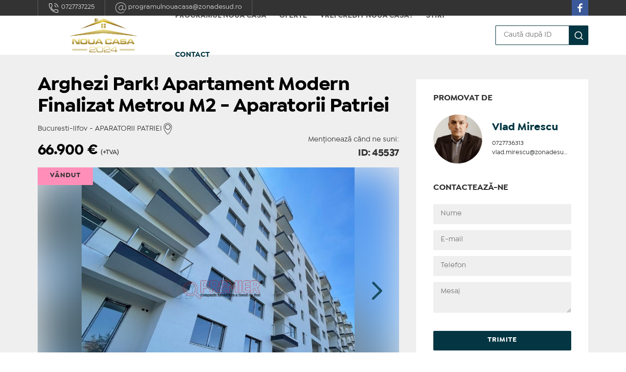

--- FILE ---
content_type: text/html; charset=UTF-8
request_url: https://programulnouacasa.ro/oferta/apartament-2-camere-vanzare-aparatorii-patriei-45537
body_size: 10668
content:
<!doctype html>
<html lang="ro">
<head>
    <meta charset="utf-8"/>
    <meta http-equiv="X-UA-Compatible" content="IE=edge,chrome=1"/>
    <meta name="viewport"
          content="width=device-width, height=device-height, initial-scale=1.0, minimum-scale=1.0, shrink-to-fit=no"/>
    <meta name="csrf-token" content="jwKoyColwyPewzIwpl6yDT2mq8PakH4DOx2KFfgN"/>

    <title>Arghezi Park! Apartament Modern Finalizat Metrou M2 - Aparatorii Patriei, ID: 45537 :: Programul Noua Casa 2024</title>

    <meta name="keywords" content="apartament 2 camere, vânzare, aparatorii patriei"/>
    <meta name="description" content="Arghezi Park! Apartament Modern Finalizat Metrou M2 - Aparatorii Patriei, ID: 45537, 66.900 € :: Programul Noua Casa 2024"/>
    <meta name="subject" content="Arghezi Park! Apartament Modern Finalizat Metrou M2 - Aparatorii Patriei, ID: 45537">
    <meta name="robots" content="index, follow"/>
    <meta property="og:url" content="https://programulnouacasa.ro/oferta/apartament-2-camere-vanzare-aparatorii-patriei-45537"/>
    <meta property="og:type" content="website"/>
    <meta property="og:title" content="Arghezi Park! Apartament Modern Finalizat Metrou M2 - Aparatorii Patriei, ID: 45537"/>
    <meta property="og:description" content="Arghezi Park! Apartament Modern Finalizat Metrou M2 - Aparatorii Patriei, ID: 45537, 66.900 € :: Programul Noua Casa 2024"/>
    <meta property="og:image" content="https://storage.d.realmanager.ro/premier/thumb/1680/1120/f1b1bad4-e7fd-33e5-84c2-aafe8935d6d4?watermark=true"/>
    <meta property="og:image:width"
          content="1680">
    <meta property="og:image:height"
          content="1120">

    <script type="application/ld+json">{"@context":"https:\/\/schema.org","@type":"Organization","name":"Programul Noua Casa 2024","logo":{"@type":"ImageObject","url":"https:\/\/programulnouacasa.ro\/site\/Pr\/og\/1174999\/Programul-Noua-Casa-2024---LOGO-site.png"},"url":"https:\/\/programulnouacasa.ro","sameAs":["https:\/\/www.facebook.com\/programulnouacasa"],"contactPoint":[{"@type":"ContactPoint","contactType":"Customer support","email":"programulnouacasa@zonadesud.ro","telephone":"+40 727 737 225"}]}</script>
                        <script type="application/ld+json">{"@context":"https:\/\/schema.org","@type":"ImageGallery","associatedMedia":[{"@type":"ImageObject","url":"https:\/\/storage.d.realmanager.ro\/premier\/thumb\/1680\/0\/f1b1bad4-e7fd-33e5-84c2-aafe8935d6d4?watermark=true","caption":"Arghezi Park! Apartament Modern Finalizat Metrou M2 - Aparatorii Patriei"},{"@type":"ImageObject","url":"https:\/\/storage.d.realmanager.ro\/premier\/thumb\/1680\/0\/0fe2a4d6-f940-3798-a32d-c085632518f1?watermark=true","caption":"Arghezi Park! Apartament Modern Finalizat Metrou M2 - Aparatorii Patriei"},{"@type":"ImageObject","url":"https:\/\/storage.d.realmanager.ro\/premier\/thumb\/1680\/0\/f472351d-998a-3efb-b08c-b91ede0ecfc0?watermark=true","caption":"Arghezi Park! Apartament Modern Finalizat Metrou M2 - Aparatorii Patriei"},{"@type":"ImageObject","url":"https:\/\/storage.d.realmanager.ro\/premier\/thumb\/1680\/0\/664c3697-312e-3871-9ecf-1ffeaa893b75?watermark=true","caption":"Arghezi Park! Apartament Modern Finalizat Metrou M2 - Aparatorii Patriei"},{"@type":"ImageObject","url":"https:\/\/storage.d.realmanager.ro\/premier\/thumb\/1680\/0\/9c06624c-4e65-3eb0-a647-49d74b6be14f?watermark=true","caption":"Arghezi Park! Apartament Modern Finalizat Metrou M2 - Aparatorii Patriei"},{"@type":"ImageObject","url":"https:\/\/storage.d.realmanager.ro\/premier\/thumb\/1680\/0\/d08e17d4-b905-39be-bd86-062d2ce6d0fa?watermark=true","caption":"Arghezi Park! Apartament Modern Finalizat Metrou M2 - Aparatorii Patriei"},{"@type":"ImageObject","url":"https:\/\/storage.d.realmanager.ro\/premier\/thumb\/1680\/0\/c730c8af-af2e-3d9c-9c0a-27bb52935467?watermark=true","caption":"Arghezi Park! Apartament Modern Finalizat Metrou M2 - Aparatorii Patriei"},{"@type":"ImageObject","url":"https:\/\/storage.d.realmanager.ro\/premier\/thumb\/1680\/0\/b7d7ef56-5200-3fa4-9ba7-2840cd5daffc?watermark=true","caption":"Arghezi Park! Apartament Modern Finalizat Metrou M2 - Aparatorii Patriei"}]}</script>
                    <script type="application/ld+json">{"@context":"https:\/\/schema.org","@type":"Place","name":"Arghezi Park! Apartament Modern Finalizat Metrou M2 - Aparatorii Patriei","url":"https:\/\/programulnouacasa.ro\/oferta\/apartament-2-camere-vanzare-aparatorii-patriei-45537","description":"--Imobil pozitionat intr-o zona in plina dezvoltare, putin retras fata de bulevarde principale.<br \/>\n    Vecinatati: Bd. Metalurgiei,  Bd. Alexandru Obregia,Sos. Berceni,  Noul Parc Tudor Arghezi,<br \/>\n                        Grand Arena, Metro. Lidl, Profi,<br \/>\n-Noutatea ansamblului nostru este data de integrarea spatiilor verzi si a zonelor de relaxare in conceptul arhitectural al proiectului. <br \/>\n-Alege sa locuiesti intr-un cartier in continua dezvoltare,<br \/>\naproape de toate facilitatile care definesc o viata linistita, intr-o cladire<br \/>\n realizata la standarde de calitate inalta si un apartament spatios si confortabil! <br \/>\n <br \/>\n*Pret plata CASH:70.300e TVA-inclus<br \/>\n*Pret Plata CREDIT:74.000e TVA-inclus<br \/>\n*PARCARE:4.000e<br \/>\n<br \/>\n-Birou Vanzari:  0722204952<br \/>\nServiciul nou oferit de PREMIER Imobiliare! Solicita acum VIZIONARE ONLINE pentru aceasta proprietate!<br \/>\n<br \/>\nAceasta proprietate se poate achizitiona prin orice tip de credit bancar.<br \/>\n<br \/>\nDepartamentul nostru financiar Premier Credit Hub va sta la dispozitie GRATUIT (comision 0%) pentru:<br \/>\n- identificarea celei mai bune solutii de finantare;<br \/>\n- intocmirea dosarului bancar complet;<br \/>\n- obtinerea rapida a creditului necesar achizitiei.<br \/>\n<br \/>\nBeneficiati de un serviciu ALL IN ONE, cu acces direct la ofertele tuturor bancilor comerciale din Romania.<br \/>\nSe accepta inclusiv venituri din strainatate, astfel incat fiecare client sa poata cumpara in cele mai avantajoase conditii.<br \/>\n<br \/>\n Solicitati acum o simulare de credit direct din anunt sau cereti detalii consultantului Premier Imobiliare!","image":"https:\/\/storage.d.realmanager.ro\/premier\/thumb\/1680\/0\/f1b1bad4-e7fd-33e5-84c2-aafe8935d6d4?watermark=true","address":{"@type":"PostalAddress","addressCountry":{"@type":"Country","name":"Romania"},"addressRegion":"Bucuresti-Ilfov","addressLocality":"Aparatorii Patriei"},"potentialAction":[{"@type":"SellAction","priceSpecification":{"@type":"PriceSpecification","price":66900,"priceCurrency":"€"}}]}</script>
                    <script type="application/ld+json">{"@context":"https:\/\/schema.org","@type":"BreadcrumbList","itemListElement":[{"@type":"ListItem","position":0,"name":"Programul Noua Casa 2024","item":"https:\/\/programulnouacasa.ro"},{"@type":"ListItem","position":1,"name":"Vânzări apartamente Aparatorii Patriei","item":"https:\/\/programulnouacasa.ro\/oferte-2867"},{"@type":"ListItem","position":2,"name":"Arghezi Park! Apartament Modern Finalizat Metrou M2 - Aparatorii Patriei","item":"https:\/\/programulnouacasa.ro\/oferta\/apartament-2-camere-vanzare-aparatorii-patriei-45537"}]}</script>
            
    <link rel="stylesheet" href="/css/app.css?id=be39cd9931d9b0d4f6403be62cae630b">
    <!-- @formatter:off -->
    <style>.wow{visibility:hidden}</style>
    <!-- @formatter:on -->
        <style>
        :root {
            --main-color: #033642;
            --main-color-rgb: 3, 54, 66;
            --main-color-dark: #02313d;
            --main-color-light: #033a46;
        }
    </style>
        <link rel="stylesheet" href="/plugins/photoswipe/photoswipe.css">



    <script type="module">

        import PhotoSwipeLightbox from '/plugins/photoswipe/js/lightbox/lightbox.js';



        let $galerie = $('.galerie-scroll .thumbnails a');

        if ($galerie.length) {

            Promise.all($galerie.map(function (k, item) {



                return new Promise(function (resolve, reject) {

                        let i = new Image();

                        i.onload = function () {

                            console.log("Image width and height", this.width, this.height)

                            item.setAttribute('data-pswp-width', this.width);

                            item.setAttribute('data-pswp-height', this.height);

                            resolve()

                        }



                        i.src = item.dataset['href']

                    }

                )



            })).then(function () {

                let datasource = [];

                $galerie.each(function () {

                    datasource.push({

                        src: $(this).data('href'),

                        width: $(this).data('pswp-width'),

                        height: $(this).data('pswp-height'),

                    });

                })

                const options = {

                    dataSource: datasource,

                    showHideAnimationType: 'none',

                    pswpModule: () => import('/plugins/photoswipe/js/photoswipe.js'),

                };

                const lightbox = new PhotoSwipeLightbox(options);

                lightbox.init();



                $galerie.click(function () {

                    lightbox.loadAndOpen($galerie.index($(this)));

                    $galerie.removeClass('selected');

                    $(this).addClass('selected');

                })



                $(".poza-principala .poza").click(function () {

                    lightbox.loadAndOpen($(this).data('index'));

                });

            })

        }

    </script><!--/Start async trafic.ro/-->
<script type="text/javascript" id="trfc_trafic_script">
//<![CDATA[
t_rid = 'programulnouacasa-ro';
(function(){ t_js_dw_time=new Date().getTime();
t_js_load_src=((document.location.protocol == 'http:')?'http://storage.':'https://secure.')+'trafic.ro/js/trafic.js?tk='+(Math.pow(10,16)*Math.random())+'&t_rid='+t_rid;
if (document.createElement && document.getElementsByTagName && document.insertBefore) {
t_as_js_en=true;var sn = document.createElement('script');sn.type = 'text/javascript';sn.async = true; sn.src = t_js_load_src;
var psn = document.getElementsByTagName('script')[0];psn.parentNode.insertBefore(sn, psn); } else {
document.write(unescape('%3Cscri' + 'pt type="text/javascript" '+'src="'+t_js_load_src+';"%3E%3C/sc' + 'ript%3E')); }})();
//]]>
</script>
<noscript><p><a href="http://www.trafic.ro/statistici/programulnouacasa.ro"><img alt="programulnouacasa.ro" src="http://log.trafic.ro/cgi-bin/pl.dll?rid=programulnouacasa-ro" /></a></p></noscript>
<!--/End async trafic.ro/-->
</head>


<body class="site-020165af9ba1 ">
<div class="supra-header">
    <div class="controller">
        <ul class="contacts-header">
            <li>
                    <a href=tel:+40-727-737-225 target=_blank>
                <img src="/images/contact-telefon.svg"> 0727737225
            </a>
                    </li>
    <li>
                    <a href=mailto:programulnouacasa@zonadesud.ro target=_blank>
                <img src="/images/contact-email.svg"> programulnouacasa@zonadesud.ro
            </a>
                    </li>

        </ul>
        <ul class="social">
            <li>
                    <a href=https://www.facebook.com/programulnouacasa target=_blank>
                <img src="/static/images/social-facebook.svg"> 
            </a>
                    </li>

        </ul>
    </div>
</div><nav class="header">
	<div class="right-wing"></div>
	<div class="controller">
                <a href="https://programulnouacasa.ro" class="logo"
           style="background-image: url(/site/Pr/og/1174999/Programul-Noua-Casa-2024---LOGO-site.png)"></a>
        <a href="javascript:void(0)" class="buton-header" id="trigger-open"
           onclick="document.getElementById('main-menu').style.display='flex';document.getElementById('trigger-open').style.display='none';document.getElementById('trigger-close').style.display='flex'">
			<span class="icon">
				<svg version="1.1" viewBox="0 0 16 14" xmlns="http://www.w3.org/2000/svg">
					<g fill="none" fill-rule="evenodd">
						<g class="icon-fill">
							<polygon points="0 0 16 0 16 2 0 2"></polygon>
							<polygon points="0 6 16 6 16 8 0 8"></polygon>
							<polygon points="0 12 16 12 16 14 0 14"></polygon>
						</g>
					</g>
				</svg>
			</span>
            <span class="label">Meniu</span>
        </a>
        <a href="javascript:void(0)" class="buton-header" id="trigger-close"
           onclick="document.getElementById('main-menu').style.display='none';document.getElementById('trigger-open').style.display='flex';document.getElementById('trigger-close').style.display='none'">
			<span class="icon">
				<svg version="1.1" viewBox="0 0 16 14" xmlns="http://www.w3.org/2000/svg">
					<g fill="none" fill-rule="evenodd">
						<g class="icon-fill">
							<polygon
                                    points="8 5.6 13.6 0 15 1.4 9.4 7 15 12.6 13.6 14 8 8.4 2.4 14 1 12.6 6.6 7 1 1.4 2.4 0"></polygon>
						</g>
					</g>
				</svg>
			</span>
            <span class="label">Închide</span>
        </a>

		<a href="javascript:void(0)" class="button-header--search" onclick="document.getElementById('search-for-id').style.display='flex';document.getElementById('input-search').focus()">
			<svg class="icon">
				<g stroke="none" stroke-width="1" fill="none" fill-rule="evenodd">
					<g transform="translate(0.665227, 0.907376)">
						<rect id="Rectangle" x="0" y="0" width="26" height="26"></rect>
						<path class="icon-fill" d="M11.78125,2.25 C6.51728598,2.25 2.25,6.51728598 2.25,11.78125 C2.25,17.045214 6.51728598,21.3125 11.78125,21.3125 C17.045214,21.3125 21.3125,17.045214 21.3125,11.78125 C21.3125,6.51728598 17.045214,2.25 11.78125,2.25 Z M11.78125,4.25 C15.9406445,4.25 19.3125,7.62185548 19.3125,11.78125 C19.3125,15.9406445 15.9406445,19.3125 11.78125,19.3125 C7.62185548,19.3125 4.25,15.9406445 4.25,11.78125 C4.25,7.62185548 7.62185548,4.25 11.78125,4.25 Z" id="Oval" fill="#000000" fill-rule="nonzero"></path>
						<path class="icon-fill" d="M17.1063017,17.1069953 C17.4968261,16.716471 18.129991,16.7164711 18.5205153,17.1069954 L23.4565117,22.0429928 C23.8470359,22.4335172 23.8470359,23.0666821 23.4565116,23.4572064 C23.0659872,23.8477306 22.4328222,23.8477306 22.042298,23.4572062 L17.1063016,18.5212088 C16.7157773,18.1306845 16.7157774,17.4975195 17.1063017,17.1069953 Z" id="Path" fill="#000000" fill-rule="nonzero"></path>
					</g>
				</g>
			</svg>
		</a>
        <ul class="main-menu" id="main-menu">
        <li>
        <a href="javascript:void(0)" class=" " target="_self">
            Programul Noua Casa
        </a>
        <ul>
                            <li>
        <a href="https://programulnouacasa.ro/page/banci-in-programul-noua-casa-9fdc8db7a3c7" class=" " target="_self">
            Banci Noua Casa
        </a>
    </li>
                            <li>
        <a href="https://programulnouacasa.ro/page/locuinte-ce-se-pot-achizitona-prin-noua-casa-2020-d536f70751dd" class=" " target="_self">
            Tipuri de locuinte ce se pot achizitiona
        </a>
    </li>
                            <li>
        <a href="https://programulnouacasa.ro/page/conditii-salarizare-noua-casa-61a48d9f63e8" class=" " target="_self">
            Conditii salarizare Noua Casa
        </a>
    </li>
                            <li>
        <a href="https://programulnouacasa.ro/page/dobanda-si-avansuri-pentru-programul-noua-casa-5f91bbb030cc" class=" " target="_self">
            Avans si dobanda Noua Casa
        </a>
    </li>
                            <li>
        <a href="https://programulnouacasa.ro/page/regulament-noua-casa-ed64741b53a2" class=" " target="_self">
            Regulament Prima Casa
        </a>
    </li>
                            <li>
        <a href="https://programulnouacasa.ro/page/cine-se-incadreaza-in-programul-noua-casa-793a6cb2c9c5" class=" " target="_self">
            Cine se incadreaza la Noua Casa
        </a>
    </li>
                            <li>
        <a href="https://programulnouacasa.ro/page/documente-necesare-pentru-un-credit-noua-casa-5f49fc74f417" class=" " target="_self">
            Documente necesare dosar Noua Casa
        </a>
    </li>
                    </ul>
    </li>
                
    <li>
        <a href="javascript:void(0)" class=" " target="_self">
            Oferte
        </a>
        <ul>
                            <li>
        <a href="https://programulnouacasa.ro/vanzari-apartamente-1" class=" " target="_self">
            Apartamente / Garsoniere 
        </a>
    </li>
                            <li>
        <a href="https://programulnouacasa.ro/vanzari-case-vile-484" class=" " target="_self">
            Case/Vile Noua Casa
        </a>
    </li>
                    </ul>
    </li>
                
    <li>
        <a href="https://programulnouacasa.ro/anunt" class=" " target="_self">
            Vrei credit Noua Casa?
        </a>
    </li>
                
    <li>
        <a href="https://programulnouacasa.ro/page/stiri-d0e6342fb75c" class=" " target="_self">
            Stiri
        </a>
        <ul>
                            <li>
        <a href="https://programulnouacasa.ro/page/programul-noua-casa-2024-170756bf3f4f" class=" " target="_self">
            Noua Casa 2024
        </a>
    </li>
                            <li>
        <a href="https://programulnouacasa.ro/page/programul-noua-casa-2023-60c3c79709a1" class=" " target="_self">
            Noua Casa 2023
        </a>
    </li>
                            <li>
        <a href="https://programulnouacasa.ro/page/programul-noua-casa-2022-5f12c3eee918" class=" " target="_self">
            Noua Casa 2022
        </a>
    </li>
                    </ul>
    </li>
                
    <li>
        <a href="https://programulnouacasa.ro/contact" class="red " target="_self">
            Contact
        </a>
    </li>

</ul>

<form name="search-form" class="search-for-id" id="search-for-id" style="display: none;" method="post" action="https://programulnouacasa.ro/oferte/cautare">
	<input type="hidden" name="_token" value="jwKoyColwyPewzIwpl6yDT2mq8PakH4DOx2KFfgN">	<input name="filterEqId" placeholder="Caută după ID" value=""
		   type="search" id="input-search">
	<button>
		<svg class="icon">
			<g stroke="none" stroke-width="1" fill="none" fill-rule="evenodd">
				<g transform="translate(0.665227, 0.907376)">
					<rect id="Rectangle" x="0" y="0" width="26" height="26"></rect>
					<path class="icon-fill" d="M11.78125,2.25 C6.51728598,2.25 2.25,6.51728598 2.25,11.78125 C2.25,17.045214 6.51728598,21.3125 11.78125,21.3125 C17.045214,21.3125 21.3125,17.045214 21.3125,11.78125 C21.3125,6.51728598 17.045214,2.25 11.78125,2.25 Z M11.78125,4.25 C15.9406445,4.25 19.3125,7.62185548 19.3125,11.78125 C19.3125,15.9406445 15.9406445,19.3125 11.78125,19.3125 C7.62185548,19.3125 4.25,15.9406445 4.25,11.78125 C4.25,7.62185548 7.62185548,4.25 11.78125,4.25 Z" id="Oval" fill="#000000" fill-rule="nonzero"></path>
					<path class="icon-fill" d="M17.1063017,17.1069953 C17.4968261,16.716471 18.129991,16.7164711 18.5205153,17.1069954 L23.4565117,22.0429928 C23.8470359,22.4335172 23.8470359,23.0666821 23.4565116,23.4572064 C23.0659872,23.8477306 22.4328222,23.8477306 22.042298,23.4572062 L17.1063016,18.5212088 C16.7157773,18.1306845 16.7157774,17.4975195 17.1063017,17.1069953 Z" id="Path" fill="#000000" fill-rule="nonzero"></path>
				</g>
			</g>
		</svg>
	</button>
	<a href="javascript:void(0)" class="buton-header" id="trigger-close" onclick="document.getElementById('search-for-id').style.display='none';">
				<span class="icon">
					<svg version="1.1" viewBox="0 0 16 14" xmlns="http://www.w3.org/2000/svg">
					<g fill="none" fill-rule="evenodd">
					<g class="icon-fill">
					<polygon points="8 5.6 13.6 0 15 1.4 9.4 7 15 12.6 13.6 14 8 8.4 2.4 14 1 12.6 6.6 7 1 1.4 2.4 0"></polygon>
					</g>
					</g>
					</svg>
				</span>
	</a>
</form>    </div>
</nav><div id="main-container">
        <section class="listing-wrapper detalii">
        <div class="controller">
            <div class="listing">
                <h1>Arghezi Park! Apartament Modern Finalizat Metrou M2 - Aparatorii Patriei</h1>
                <p style="display: inline">Bucuresti-Ilfov - APARATORII PATRIEI</p>
                                    <ul class="date-contact" style="display: inline">
                        <li style="display: inline">
                            <a class="adresa" style="display: inline"></a>
                        </li>
                    </ul>
                                <p class="call-us">Menționează când ne suni:</p>
                <h2 class="colorat smaller">
                    66.900 <span>€</span>
                                            <span class="offer-tva" style="color: black; font-size: 14px; font-weight: normal">(+TVA)</span>
                                        <span class="right">ID: 45537</span>
                </h2>
                                                                    <div class="galerie-foto wow fadeIn">
                        <div class="poza-principala">
                            <div class="wrapper-poza">
                                <div class="under-background"
                                     style="background-image: url(https://storage.d.realmanager.ro/premier/thumb/1680/0/f1b1bad4-e7fd-33e5-84c2-aafe8935d6d4?watermark=true); background-size: cover"></div>
                                <div class="poza anunt" id="oferta-mare"
                                     style="background-image: url(https://storage.d.realmanager.ro/premier/thumb/1680/0/f1b1bad4-e7fd-33e5-84c2-aafe8935d6d4?watermark=true); background-size: contain">
                                    <div class="tag-container ">
                                                                                    <div class="tag premier-tag"
                                                 style="background-color: #ff8fb8; ">
                                                Vândut
                                            </div>
                                                                            </div>
                                </div>
                                                                    <svg class="svg-icon left-arrow" viewBox="0 0 20 20"
                                         xmlns="http://www.w3.org/2000/svg" style="display: none">
                                        <path d="M8.388,10.049l4.76-4.873c0.303-0.31,0.297-0.804-0.012-1.105c-0.309-0.304-0.803-0.293-1.105,0.012L6.726,9.516c-0.303,0.31-0.296,0.805,0.012,1.105l5.433,5.307c0.152,0.148,0.35,0.223,0.547,0.223c0.203,0,0.406-0.08,0.559-0.236c0.303-0.309,0.295-0.803-0.012-1.104L8.388,10.049z"></path>
                                    </svg>
                                    <svg class="svg-icon right-arrow" viewBox="0 0 20 20"
                                         xmlns="http://www.w3.org/2000/svg">
                                        <path d="M11.611,10.049l-4.76-4.873c-0.303-0.31-0.297-0.804,0.012-1.105c0.309-0.304,0.803-0.293,1.105,0.012l5.306,5.433c0.304,0.31,0.296,0.805-0.012,1.105L7.83,15.928c-0.152,0.148-0.35,0.223-0.547,0.223c-0.203,0-0.406-0.08-0.559-0.236c-0.303-0.309-0.295-0.803,0.012-1.104L11.611,10.049z"></path>
                                    </svg>
                                                            </div>
                        </div>
                                                    <div class="galerie-scroll">
                                <div class="thumbnails" style="width: 1200px">
                                                                            <a href="javascript:void(0)" data-href="https://storage.d.realmanager.ro/premier/thumb/1680/0/f1b1bad4-e7fd-33e5-84c2-aafe8935d6d4?watermark=true"
                                           data-index="0"
                                           class="item-galerie replace-picture selected">
                                            <div class="wrapper-poza">
                                                <div class="poza" style="background-image: url(https://storage.d.realmanager.ro/premier/thumb/280/186/f1b1bad4-e7fd-33e5-84c2-aafe8935d6d4?watermark=true)"></div>
                                            </div>
                                        </a>
                                                                            <a href="javascript:void(0)" data-href="https://storage.d.realmanager.ro/premier/thumb/1680/0/0fe2a4d6-f940-3798-a32d-c085632518f1?watermark=true"
                                           data-index="1"
                                           class="item-galerie replace-picture">
                                            <div class="wrapper-poza">
                                                <div class="poza" style="background-image: url(https://storage.d.realmanager.ro/premier/thumb/280/186/0fe2a4d6-f940-3798-a32d-c085632518f1?watermark=true)"></div>
                                            </div>
                                        </a>
                                                                            <a href="javascript:void(0)" data-href="https://storage.d.realmanager.ro/premier/thumb/1680/0/f472351d-998a-3efb-b08c-b91ede0ecfc0?watermark=true"
                                           data-index="2"
                                           class="item-galerie replace-picture">
                                            <div class="wrapper-poza">
                                                <div class="poza" style="background-image: url(https://storage.d.realmanager.ro/premier/thumb/280/186/f472351d-998a-3efb-b08c-b91ede0ecfc0?watermark=true)"></div>
                                            </div>
                                        </a>
                                                                            <a href="javascript:void(0)" data-href="https://storage.d.realmanager.ro/premier/thumb/1680/0/664c3697-312e-3871-9ecf-1ffeaa893b75?watermark=true"
                                           data-index="3"
                                           class="item-galerie replace-picture">
                                            <div class="wrapper-poza">
                                                <div class="poza" style="background-image: url(https://storage.d.realmanager.ro/premier/thumb/280/186/664c3697-312e-3871-9ecf-1ffeaa893b75?watermark=true)"></div>
                                            </div>
                                        </a>
                                                                            <a href="javascript:void(0)" data-href="https://storage.d.realmanager.ro/premier/thumb/1680/0/9c06624c-4e65-3eb0-a647-49d74b6be14f?watermark=true"
                                           data-index="4"
                                           class="item-galerie replace-picture">
                                            <div class="wrapper-poza">
                                                <div class="poza" style="background-image: url(https://storage.d.realmanager.ro/premier/thumb/280/186/9c06624c-4e65-3eb0-a647-49d74b6be14f?watermark=true)"></div>
                                            </div>
                                        </a>
                                                                            <a href="javascript:void(0)" data-href="https://storage.d.realmanager.ro/premier/thumb/1680/0/d08e17d4-b905-39be-bd86-062d2ce6d0fa?watermark=true"
                                           data-index="5"
                                           class="item-galerie replace-picture">
                                            <div class="wrapper-poza">
                                                <div class="poza" style="background-image: url(https://storage.d.realmanager.ro/premier/thumb/280/186/d08e17d4-b905-39be-bd86-062d2ce6d0fa?watermark=true)"></div>
                                            </div>
                                        </a>
                                                                            <a href="javascript:void(0)" data-href="https://storage.d.realmanager.ro/premier/thumb/1680/0/c730c8af-af2e-3d9c-9c0a-27bb52935467?watermark=true"
                                           data-index="6"
                                           class="item-galerie replace-picture">
                                            <div class="wrapper-poza">
                                                <div class="poza" style="background-image: url(https://storage.d.realmanager.ro/premier/thumb/280/186/c730c8af-af2e-3d9c-9c0a-27bb52935467?watermark=true)"></div>
                                            </div>
                                        </a>
                                                                            <a href="javascript:void(0)" data-href="https://storage.d.realmanager.ro/premier/thumb/1680/0/b7d7ef56-5200-3fa4-9ba7-2840cd5daffc?watermark=true"
                                           data-index="7"
                                           class="item-galerie replace-picture">
                                            <div class="wrapper-poza">
                                                <div class="poza" style="background-image: url(https://storage.d.realmanager.ro/premier/thumb/280/186/b7d7ef56-5200-3fa4-9ba7-2840cd5daffc?watermark=true)"></div>
                                            </div>
                                        </a>
                                                                    </div>
                            </div>
                                            </div>
                                <div class="sectiune-detalii wow fadeIn">
                    <h5 class="colorat">
                        Descriere
                        <span class="mobile-contact-slug">
                            <a href="#contacteaza-ne">Contactează-ne</a>
                        </span>
                    </h5>
                    <p>--Imobil pozitionat intr-o zona in plina dezvoltare, putin retras fata de bulevarde principale.<br />
    Vecinatati: Bd. Metalurgiei,  Bd. Alexandru Obregia,Sos. Berceni,  Noul Parc Tudor Arghezi,<br />
                        Grand Arena, Metro. Lidl, Profi,<br />
-Noutatea ansamblului nostru este data de integrarea spatiilor verzi si a zonelor de relaxare in conceptul arhitectural al proiectului. <br />
-Alege sa locuiesti intr-un cartier in continua dezvoltare,<br />
aproape de toate facilitatile care definesc o viata linistita, intr-o cladire<br />
 realizata la standarde de calitate inalta si un apartament spatios si confortabil! <br />
 <br />
*Pret plata CASH:70.300e TVA-inclus<br />
*Pret Plata CREDIT:74.000e TVA-inclus<br />
*PARCARE:4.000e<br />
<br />
-Birou Vanzari:  0722204952<br />
Serviciul nou oferit de PREMIER Imobiliare! Solicita acum VIZIONARE ONLINE pentru aceasta proprietate!<br />
<br />
Aceasta proprietate se poate achizitiona prin orice tip de credit bancar.<br />
<br />
Departamentul nostru financiar Premier Credit Hub va sta la dispozitie GRATUIT (comision 0%) pentru:<br />
- identificarea celei mai bune solutii de finantare;<br />
- intocmirea dosarului bancar complet;<br />
- obtinerea rapida a creditului necesar achizitiei.<br />
<br />
Beneficiati de un serviciu ALL IN ONE, cu acces direct la ofertele tuturor bancilor comerciale din Romania.<br />
Se accepta inclusiv venituri din strainatate, astfel incat fiecare client sa poata cumpara in cele mai avantajoase conditii.<br />
<br />
 Solicitati acum o simulare de credit direct din anunt sau cereti detalii consultantului Premier Imobiliare!</p>
                </div>
                <div class="sectiune-detalii wow fadeIn">
                    <h5 class="colorat">Informații tehnice</h5>
                    <div class="doua-coloane">
                                                    <div class="item-detalii">
                                <span class="nume-detaliu">Nr. camere</span>
                                <span class="valoare-detaliu">2</span>
                            </div>
                                                    <div class="item-detalii">
                                <span class="nume-detaliu">Suprafaţă utilă</span>
                                <span class="valoare-detaliu">59.36 mp</span>
                            </div>
                                                    <div class="item-detalii">
                                <span class="nume-detaliu">Suprafaţă total utilă</span>
                                <span class="valoare-detaliu">59.36 mp</span>
                            </div>
                                                    <div class="item-detalii">
                                <span class="nume-detaliu">Suprafaţă construită</span>
                                <span class="valoare-detaliu">81 mp</span>
                            </div>
                                                    <div class="item-detalii">
                                <span class="nume-detaliu">Compartimentare</span>
                                <span class="valoare-detaliu">Decomandat</span>
                            </div>
                                                    <div class="item-detalii">
                                <span class="nume-detaliu">Confort</span>
                                <span class="valoare-detaliu">I sporit</span>
                            </div>
                                                    <div class="item-detalii">
                                <span class="nume-detaliu">Etaj</span>
                                <span class="valoare-detaliu">1/P+6</span>
                            </div>
                                                    <div class="item-detalii">
                                <span class="nume-detaliu">Nr. bucătării</span>
                                <span class="valoare-detaliu">1</span>
                            </div>
                                                    <div class="item-detalii">
                                <span class="nume-detaliu">Nr. băi/GS</span>
                                <span class="valoare-detaliu">1</span>
                            </div>
                                                    <div class="item-detalii">
                                <span class="nume-detaliu">An construcție</span>
                                <span class="valoare-detaliu">2021</span>
                            </div>
                                                    <div class="item-detalii">
                                <span class="nume-detaliu">Structură rezistență</span>
                                <span class="valoare-detaliu">Beton</span>
                            </div>
                                                    <div class="item-detalii">
                                <span class="nume-detaliu">Tip imobil</span>
                                <span class="valoare-detaliu">Amplasat in ansamblu rezidential</span>
                            </div>
                                            </div>
                </div>
                <div class="sectiune-detalii wow fadeIn">
                    <h5 class="colorat">Informaţii utile</h5>
                                            
                        <div class="linie-tabel">
                            <p class="label">INTERIOR</p>
                            <p class="valoare"><span class="bold">STARE MOBILIER</span>: Nou; <span class="bold">STARE INTERIOR</span>: Nou; <span class="bold">FINISAJE</span>: Parchet triplu stratificat, Gresie, Vopsea lavabila, Faianta, Geamuri termoizolante - PVC, Calorifere aluminiu, Sticla securizata; <span class="bold">DOTARI</span>: Lift, Usa metalica, Videointerfon; <span class="bold">BUCATARIE</span>: Inchisa; <span class="bold">COMPARTIMENTARE</span>: Decomandat; <span class="bold">USI INTERIOR</span>: MDF</p>
                        </div>
                                            
                        <div class="linie-tabel">
                            <p class="label">INFO IMOBIL</p>
                            <p class="valoare"><span class="bold">TIP IMOBIL</span>: Amplasat in ansamblu rezidential; <span class="bold">VECHIME IMOBIL</span>: Nou; <span class="bold">STADIU CONSTRUCTIE</span>: Finalizat; <span class="bold">STARE IMOBIL</span>: Exceptionala; <span class="bold">TIPURI DE APARTAMENTE</span>: Garsoniere, 2 camere; <span class="bold">STRUCTURA</span>: Beton; <span class="bold">PERETI EXTERIORI</span>: Caramida; <span class="bold">IZOLATIE EXTERIOARA</span>: Polistiren expandat; <span class="bold">PERETI INTERIORI</span>: Caramida; <span class="bold">FATADA</span>: Vopsea decorativa; <span class="bold">ACOPERIS</span>: Beton - terasa circulabila; <span class="bold">CONFORT</span>: I sporit; <span class="bold">PLANSEE</span>: Beton armat; <span class="bold">FUNDATIE</span>: Cu Ziduri (Beton Turnat)</p>
                        </div>
                                            
                        <div class="linie-tabel">
                            <p class="label">IMPREJURIMI</p>
                            <p class="valoare"><span class="bold">ACCES</span>: Acces stradal; <span class="bold">STRAZI LIMITROFE</span>: Amenajate; <span class="bold">VECINATATI</span>: Magazine, Piata, Scoala, Transport public, Metrou, Parc, Mall/Centru comercial, Drum urban, Spital, Taxi</p>
                        </div>
                                            
                        <div class="linie-tabel">
                            <p class="label">UTILITATI/SERVICII</p>
                            <p class="valoare"><span class="bold">UTILITATI</span>: Apa, Gaze, Curent 220V, Curent 380 V, Canalizare, Internet, Hidranti; <span class="bold">INCALZIRE</span>: Centrală proprie, Incalzire prin pardoseala; <span class="bold">COMBUSTIBIL INCALZIRE</span>: Gaze naturale; <span class="bold">CONTORIZARE</span>: Gaz, Curent electric, Contor apa; <span class="bold">Tip Parcare</span>: Parcare exterioara, Garaj subteran</p>
                        </div>
                                            
                        <div class="linie-tabel">
                            <p class="label">ACTE</p>
                            <p class="valoare"><span class="bold">INTERDICTII</span>: Fara sarcini; <span class="bold">ACHITARE</span>: Credit bancar; <span class="bold">FORMA TITLULUI DE PROPRIETATE</span>: Persoana juridica</p>
                        </div>
                                                                                                                                    <div class="linie-tabel">
                                    <p class="label">ALTE DIMENSIUNI</p>
                                    <p class="valoare">SUPRAFAȚĂ TERASE/BALCOANE: 4.72 mp</p>
                                </div>
                                                    
                        <div class="linie-tabel">
                            <p class="label">ALTE DETALII</p>
                            <p class="valoare"><span class="bold">DESTINATII</span>: Rezidenta</p>
                        </div>
                                                        </div>

                                    <div class="sectiune-detalii wow fadeIn">
                        <h5 class="colorat">Locație</h5>
                                                <div class="video-container-wrapper"  style="margin-top: 10px;" >
                            <div class="video-container">
                                <div id="offer-map" style="padding-bottom: 56.25%"></div>
                            </div>
                        </div>
                    </div>
                
                                            </div>
            <aside id="contacteaza-ne" class="wow fadeIn" data-wow-delay=".3s">
    <div class="box-cautare">
        <h5>Promovat de</h5>
        <div class="box-agent">
            <div class="poza-agent">
                <div class="wrapper-poza">
                    <div class="poza" style="background-image: url(/agent/me/di/3255396/medialibraryCOEKiy?w=200&amp;h=200)"></div>
                </div>
            </div>
            <div class="info-agent">
                <h3 class="colorat">Vlad Mirescu</h3>
                                    <p><a href="tel:+40-727-736-313"
                          class="black">0727736313</a></p>
                                                    <p><a href="mailto:vlad.mirescu@zonadesud.ro" class="black">vlad.mirescu@zonadesud.ro</a></p>
                                            </div>
        </div>
        <form class="ajax-submit" data-route="https://programulnouacasa.ro/submit">
            <div class="my_name_wrap" style="display:none;"><input name="my_name" type="text" value="" id="my_name"/><input name="my_time" type="text" value="eyJpdiI6IktRMDMxN1JJOEV3RVhKV0NpTHlYdXc9PSIsInZhbHVlIjoiSDY1dndLc0ppcjV2aThlWHdXaU1nZz09IiwibWFjIjoiNzNiOTEwZTRlYzYzZWMzZDc5ZWI5ZjQxNWQ2MDIwMWNkNmFjODM1MjFmY2VlYmE0MTZlM2NkNmMyYWNmMDRlOCJ9"/></div>
            <input type="hidden" name="_type" value="details">
            <input type="hidden" name="_offer-id" value="45537">
            <h5>Contactează-ne</h5>
            <input type="text" name="name" placeholder="Nume">
            <input type="email" name="email" placeholder="E-mail">
            <input type="tel" name="phone" placeholder="Telefon">
            <textarea name="message" placeholder="Mesaj"></textarea>
            <div class="errors"></div>
            <input type="submit" value="Trimite">
            <p class="gdpr">Odată cu apăsarea butonului &quot;TRIMITE&quot; vă daţi acordul ca toate datele completate în formularul de mai sus să fie stocate în condiţii de siguranţă cu scopul de a vă contacta ulterior.</p>
            <div class="confirmare" style="display: none">
                <span>Mesajul a fost trimis cu succes. Mulțumim!</span>
            </div>
        </form>
    </div>
    <div class="box-cautare box-share">
        <h5>Distribuie</h5>
        <a href="https://www.facebook.com/sharer/sharer.php?u=https://programulnouacasa.ro/oferta/apartament-2-camere-vanzare-aparatorii-patriei-45537" target="_blank">
            <div class="box-agent" style="background-color: #39559f">
                <img src="/static/images/social-facebook.svg" alt="">
                <span>Share pe Facebook</span>
            </div>
        </a>
        <a href="https://wa.me/?text=https://programulnouacasa.ro/oferta/apartament-2-camere-vanzare-aparatorii-patriei-45537" target="_blank">
            <div class="box-agent" style="background-color: #4cb050; margin-bottom: 0">
                <img src="/static/images/social-whatsapp.svg" style="padding-top: 2px; padding-bottom: 2px" alt="">
                <span>Share pe WhatsApp</span>
            </div>
        </a>
    </div>

    </aside>            <div class="listing" style="padding-bottom: 0">
                                    <div class="sectiune-detalii wow fadeIn">
                        <h5 class="colorat">Oferte similare</h5>
                        <div class="listing-anunturi" id="recomandare-anunturi">
                                                                                            <a href="https://programulnouacasa.ro/oferta/apartament-2-camere-vanzare-aparatorii-patriei-91266"
   class="anunt wow fadeIn"
   id="oferta-0"
   >
    <div class="wrapper-poza">
        <div class="poza" style="background-image: url(https://storage.d.realmanager.ro/premier/thumb/800/534/a170ead1-eb25-48f2-9572-4a7aad0df826?watermark=true)"></div>
    </div>
    <div class="wrapper-text">
        <h3>Berceni - Grand Arena garsoniera decomandata</h3>
        <p class="grayer">Bucuresti-Ilfov - APARATORII PATRIEI</p>
        <p>2 camere, 46.08 mp utili</p>
        <h4 class="colorat" style="margin-top: 18px">
            64.500 <span>€</span>
        </h4>
        <span class="offer-listing-id">#91266</span>
    </div>
    <div class="tag-container ">
                    <div class="tag premier-tag"
                 style="background-color: #0dd6ea; ">
                0% comision
            </div>
            </div>
</a>                                                            <a href="https://programulnouacasa.ro/oferta/apartament-2-camere-vanzare-aparatorii-patriei-90538"
   class="anunt wow fadeIn"
   id="oferta-1"
    data-wow-delay=".3s" >
    <div class="wrapper-poza">
        <div class="poza" style="background-image: url(https://storage.d.realmanager.ro/premier/thumb/800/534/ac02aa91-df12-33e5-9d11-4f3c41a5aae1?watermark=true)"></div>
    </div>
    <div class="wrapper-text">
        <h3>Sector 4  - Grand Arena 2 camere studio</h3>
        <p class="grayer">Bucuresti-Ilfov - APARATORII PATRIEI</p>
        <p>2 camere, 50 mp utili</p>
        <h4 class="colorat" style="margin-top: 18px">
            70.000 <span>€</span>
        </h4>
        <span class="offer-listing-id">#90538</span>
    </div>
    <div class="tag-container ">
                    <div class="tag premier-tag"
                 style="background-color: #0dd6ea; ">
                0% comision
            </div>
            </div>
</a>                                                            <a href="https://programulnouacasa.ro/oferta/garsoniera-vanzare-aparatorii-patriei-89886"
   class="anunt wow fadeIn"
   id="oferta-2"
   >
    <div class="wrapper-poza">
        <div class="poza" style="background-image: url(https://storage.d.realmanager.ro/premier/thumb/800/534/978fd2c8-cd1e-3dd3-8cfe-4d932ab53e51?watermark=true)"></div>
    </div>
    <div class="wrapper-text">
        <h3>Sector 4 ! Metrou Aparatorii Patriei - Garsoniera decomandata</h3>
        <p class="grayer">Bucuresti-Ilfov - APARATORII PATRIEI, reper: Metrou Aparatorii Patriei</p>
        <p>garsonieră, 39.13 mp utili</p>
        <h4 class="colorat" style="margin-top: 18px">
            67.500 <span>€</span>
        </h4>
        <span class="offer-listing-id">#89886</span>
    </div>
    <div class="tag-container ">
                    <div class="tag premier-tag"
                 style="background-color: #0dd6ea; ">
                0% comision
            </div>
                    <div class="tag premier-tag"
                 style="background-color: #d89cfd; ">
                Super ofertă
            </div>
            </div>
</a>                                                    </div>
                    </div>
                            </div>
        </div>
    </section>
    <div class="bara-contact">
        <div class="rand-actiuni">
            <a href="#contacteaza-ne" class="ask-details">Contactează-ne</a>
            <a href="https://www.facebook.com/sharer/sharer.php?u=https://programulnouacasa.ro/oferta/apartament-2-camere-vanzare-aparatorii-patriei-45537" target="_blank">
                <div class="box-agent" style="background-color: #39559f">
                    <img src="/static/images/social-facebook.svg" alt="">
                </div>
            </a>
            <a href="whatsapp://send?text=https://programulnouacasa.ro/oferta/apartament-2-camere-vanzare-aparatorii-patriei-45537" target="_blank">
                <div class="box-agent" style="background-color: #4cb050; margin: 0">
                    <img src="/static/images/social-whatsapp.svg" style="padding: 5px" alt="">
                </div>
            </a>
        </div>
    </div>
</div>
<footer>
    <div class="controller">
        <div class="date-contact-wrapper">
                        <h3 class="colorat">Programul Noua Casa 2024</h3>
            <ul class="date-contact light">
                <li>
                            <a class="telefon" title="0727737225"
               href="tel:+40-727-737-225" target="_blank" >
                0727737225
            </a>
            </li>
    <li>
                            <a class="email" title="programulnouacasa@zonadesud.ro"
               href="mailto:programulnouacasa@zonadesud.ro" target="_blank" >
                programulnouacasa@zonadesud.ro
            </a>
            </li>
    <li>
                            <a class="adresa" title="Bulevardul Alexandru Obregia 19A-19G - Apartamente Noua Casa"
               >
                Bulevardul Alexandru Obregia 19A-19G - Apartamente Noua Casa
            </a>
            </li>


                                
            </ul>
        </div>
        <div class="meniu-footer">
            <ul class="light">
            <li>
        <a href="/" target="_self">
            Acasă
        </a>
    </li>
    <li>
        <a href="https://programulnouacasa.ro/page/pasii-pentru-obtinerea-unui-credit-noua-casa-25353df8eda2" target="_self">
            Cum obtineti un credit Noua Casa
        </a>
    </li>
    <li>
        <a href="https://programulnouacasa.ro/page/comunicat-fngcimm-programul-noua-casa-908e4772b740" target="_self">
            Comunicat FNGCIMM
        </a>
    </li>
    <li>
        <a href="https://www.imopedia.ro/bucuresti/vanzari-apartamente" target="_self">
            Apartamente Bucuresti
        </a>
    </li>
    <li>
        <a href="https://programulnouacasa.ro/anunt" target="_self">
            Obtine credit Noua Casa
        </a>
    </li>
    <li>
        <a href="https://programulnouacasa.ro/contact" target="_self">
            Contact Noua Casa
        </a>
    </li>

        </ul>
        <ul class="light">
        <li>
            <a href="http://www.anpc.gov.ro/" target="_blank">ANPC</a>
        </li>

                <li style="width:150px">
            <a href="https://anpc.ro/ce-este-sal/" target="_blank">
                <img src="/static/images/solutionarea_alternativa_a_litigiilor.jpg" alt="Soluționarea Alternativă a Litigiilor"/>
            </a>
        </li>
        <li style="width:150px;margin-top: 10px">
            <a href="https://ec.europa.eu/consumers/odr/main/index.cfm?event=main.home2.show&lng=RO" target="_blank">
                <img src="/static/images/solutionarea_online_a_litigiilor.jpg" alt="Soluționarea online a litigiilor"/>
            </a>
        </li>
    </ul>

</div>        <form class="contact-footer ajax-submit" data-route="https://programulnouacasa.ro/submit">
            <div class="my_name_wrap" style="display:none;"><input name="my_name" type="text" value="" id="my_name"/><input name="my_time" type="text" value="eyJpdiI6IjRpUHFRN0NrMlpQSmlwd0pPWkpFdXc9PSIsInZhbHVlIjoiQmJudmJROXNCejU3cHBIZ3dGK1BUQT09IiwibWFjIjoiZjNmNDA2YmJiOGNiYzc1OGEzZDcwNzkxMmUwMzdkNjNlNTJlMzgzMWIyMDczNDgwMDdjMDc3MjA0NWJkZWM2MCJ9"/></div>
            <input type="hidden" name="_type" value="footer">
            <h3>Contactează-ne</h3>
            <div class="errors"></div>
            <input type="text" name="name" placeholder="Nume">
            <input type="email" name="email" placeholder="E-mail">
            <input type="tel" name="phone" placeholder="Telefon">
            <textarea name="message" placeholder="Mesaj"></textarea>
            <input type="submit" value="Trimite">
            <p class="gdpr">Odată cu apăsarea butonului &quot;TRIMITE&quot; vă daţi acordul ca toate datele completate în formularul de mai sus să fie stocate în condiţii de siguranţă cu scopul de a vă contacta ulterior.</p>
            <div class="confirmare" style="display: none">
                <span>Mesajul a fost trimis cu succes. Mulțumim!</span>
            </div>
        </form>
    </div>
    <div class="controller">
        <p class="created-by">
            Site realizat pe platforma <a href="https://www.imopedia.ro" target="_blank">IMOPEDIA.ro - Anunțuri Imobiliare</a> pe tehnologie <a href="https://www.realmanager.ro" target="_blank">Real Manager - CRM Imobiliar</a>
        </p>
    </div>

</footer></body>

<script src="/js/app.js?id=4e62926af8b12ca449939d2b05c4a89a"></script>
<script>window.wow.init()</script>
                        <link rel="stylesheet" href="https://unpkg.com/leaflet@1.7.1/dist/leaflet.css"
      integrity="sha512-xodZBNTC5n17Xt2atTPuE1HxjVMSvLVW9ocqUKLsCC5CXdbqCmblAshOMAS6/keqq/sMZMZ19scR4PsZChSR7A=="
      crossorigin=""/>
<script src="https://unpkg.com/leaflet@1.7.1/dist/leaflet.js"
        integrity="sha512-XQoYMqMTK8LvdxXYG3nZ448hOEQiglfqkJs1NOQV44cWnUrBc8PkAOcXy20w0vlaXaVUearIOBhiXZ5V3ynxwA=="
        crossorigin=""></script>
<script>
  var lMap = L.map('offer-map').setView([44.37829934012,26.130020687866], 15);
  L.tileLayer('https://{s}.tile.openstreetmap.org/{z}/{x}/{y}.png', {
    attribution: '&copy; <a href="https://www.openstreetmap.org/copyright">OpenStreetMap</a> contributors'
  }).addTo(lMap);
  L.marker([44.37829934012,26.130020687866], 15).addTo(lMap)

    var circle = L.circle([44.37829934012,26.130020687866], {
    color: "black",
    fillColor: '#033642',
    fillOpacity: 0.5,
    radius: 450.0
  }).addTo(lMap);
    </script>        
    
</html>

--- FILE ---
content_type: application/javascript
request_url: https://programulnouacasa.ro/plugins/photoswipe/js/util/util.js
body_size: 5304
content:
/** @typedef {import('../photoswipe.js').Point} Point */

/** @typedef {undefined | null | false | '' | 0} Falsy */
/** @typedef {keyof HTMLElementTagNameMap} HTMLElementTagName */

/**
 * @template {HTMLElementTagName | Falsy} [T="div"]
 * @template {Node | undefined} [NodeToAppendElementTo=undefined]
 * @param {string=} className
 * @param {T=} [tagName]
 * @param {NodeToAppendElementTo=} appendToEl
 * @returns {T extends HTMLElementTagName ? HTMLElementTagNameMap[T] : HTMLElementTagNameMap['div']}
 */
export function createElement(className, tagName, appendToEl) {
  const el = document.createElement(tagName || 'div');
  if (className) {
    el.className = className;
  }
  if (appendToEl) {
    appendToEl.appendChild(el);
  }
  // @ts-expect-error
  return el;
}

/**
 * @param {Point} p1
 * @param {Point} p2
 */
export function equalizePoints(p1, p2) {
  p1.x = p2.x;
  p1.y = p2.y;
  if (p2.id !== undefined) {
    p1.id = p2.id;
  }
  return p1;
}

/**
 * @param {Point} p
 */
export function roundPoint(p) {
  p.x = Math.round(p.x);
  p.y = Math.round(p.y);
}

/**
 * Returns distance between two points.
 *
 * @param {Point} p1
 * @param {Point} p2
 */
export function getDistanceBetween(p1, p2) {
  const x = Math.abs(p1.x - p2.x);
  const y = Math.abs(p1.y - p2.y);
  return Math.sqrt((x * x) + (y * y));
}

/**
 * Whether X and Y positions of points are qual
 *
 * @param {Point} p1
 * @param {Point} p2
 */
export function pointsEqual(p1, p2) {
  return p1.x === p2.x && p1.y === p2.y;
}

/**
 * The float result between the min and max values.
 *
 * @param {number} val
 * @param {number} min
 * @param {number} max
 */
export function clamp(val, min, max) {
  return Math.min(Math.max(val, min), max);
}

/**
 * Get transform string
 *
 * @param {number} x
 * @param {number=} y
 * @param {number=} scale
 */
export function toTransformString(x, y, scale) {
  let propValue = 'translate3d('
    + x + 'px,' + (y || 0) + 'px'
    + ',0)';

  if (scale !== undefined) {
    propValue += ' scale3d('
      + scale + ',' + scale
      + ',1)';
  }

  return propValue;
}

/**
 * Apply transform:translate(x, y) scale(scale) to element
 *
 * @param {HTMLElement} el
 * @param {number} x
 * @param {number=} y
 * @param {number=} scale
 */
export function setTransform(el, x, y, scale) {
  el.style.transform = toTransformString(x, y, scale);
}

const defaultCSSEasing = 'cubic-bezier(.4,0,.22,1)';

/**
 * Apply CSS transition to element
 *
 * @param {HTMLElement} el
 * @param {string=} prop CSS property to animate
 * @param {number=} duration in ms
 * @param {string=} ease CSS easing function
 */
export function setTransitionStyle(el, prop, duration, ease) {
  // inOut: 'cubic-bezier(.4, 0, .22, 1)', // for "toggle state" transitions
  // out: 'cubic-bezier(0, 0, .22, 1)', // for "show" transitions
  // in: 'cubic-bezier(.4, 0, 1, 1)'// for "hide" transitions
  el.style.transition = prop
    ? (prop + ' ' + duration + 'ms ' + (ease || defaultCSSEasing))
    : 'none';
}

/**
 * Apply width and height CSS properties to element
 *
 * @param {HTMLElement} el
 * @param {string | number} w
 * @param {string | number} h
 */
export function setWidthHeight(el, w, h) {
  el.style.width = (typeof w === 'number') ? (w + 'px') : w;
  el.style.height = (typeof h === 'number') ? (h + 'px') : h;
}

/**
 * @param {HTMLElement} el
 */
export function removeTransitionStyle(el) {
  setTransitionStyle(el);
}

/**
 * @param {HTMLImageElement} img
 * @returns {Promise<HTMLImageElement | void>}
 */
export function decodeImage(img) {
  if ('decode' in img) {
    return img.decode().catch(() => {});
  }

  if (img.complete) {
    return Promise.resolve(img);
  }

  return new Promise((resolve, reject) => {
    img.onload = () => resolve(img);
    img.onerror = reject;
  });
}

/** @typedef {LOAD_STATE[keyof LOAD_STATE]} LoadState */
/** @type {{ IDLE: 'idle'; LOADING: 'loading'; LOADED: 'loaded'; ERROR: 'error' }} */
export const LOAD_STATE = {
  IDLE: 'idle',
  LOADING: 'loading',
  LOADED: 'loaded',
  ERROR: 'error',
};


/**
 * Check if click or keydown event was dispatched
 * with a special key or via mouse wheel.
 *
 * @param {MouseEvent | KeyboardEvent} e
 */
export function specialKeyUsed(e) {
  if (e.which === 2 || e.ctrlKey || e.metaKey || e.altKey || e.shiftKey) {
    return true;
  }
}

/**
 * Parse `gallery` or `children` options.
 *
 * @param {import('../photoswipe.js').ElementProvider} option
 * @param {string=} legacySelector
 * @param {HTMLElement | Document} [parent]
 * @returns HTMLElement[]
 */
export function getElementsFromOption(option, legacySelector, parent = document) {
  /** @type {HTMLElement[]} */
  let elements = [];

  if (option instanceof Element) {
    elements = [option];
  } else if (option instanceof NodeList || Array.isArray(option)) {
    elements = Array.from(option);
  } else {
    const selector = typeof option === 'string' ? option : legacySelector;
    if (selector) {
      elements = Array.from(parent.querySelectorAll(selector));
    }
  }

  return elements;
}

/**
 * Check if variable is PhotoSwipe class
 *
 * @param {any} fn
 */
export function isPswpClass(fn) {
  return typeof fn === 'function'
    && fn.prototype
    && fn.prototype.goTo;
}

/**
 * Check if browser is Safari
 *
 * @returns {boolean}
 */
export function isSafari() {
  return !!(navigator.vendor && navigator.vendor.match(/apple/i));
}

